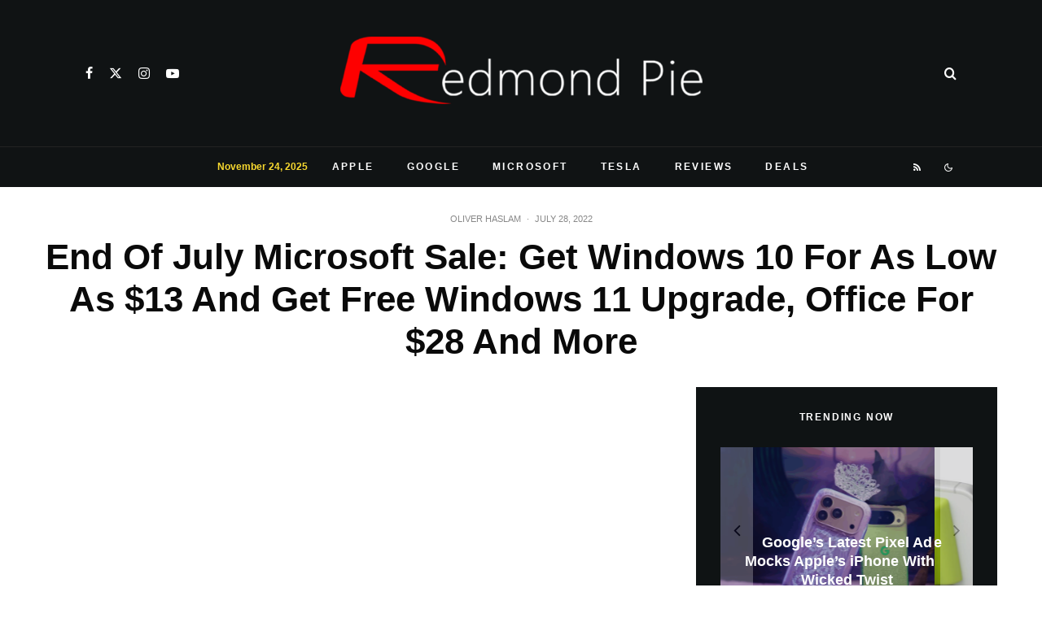

--- FILE ---
content_type: text/html; charset=utf-8
request_url: https://www.google.com/recaptcha/api2/aframe
body_size: 265
content:
<!DOCTYPE HTML><html><head><meta http-equiv="content-type" content="text/html; charset=UTF-8"></head><body><script nonce="ZmMgolqa8amN1zuKaK3i_A">/** Anti-fraud and anti-abuse applications only. See google.com/recaptcha */ try{var clients={'sodar':'https://pagead2.googlesyndication.com/pagead/sodar?'};window.addEventListener("message",function(a){try{if(a.source===window.parent){var b=JSON.parse(a.data);var c=clients[b['id']];if(c){var d=document.createElement('img');d.src=c+b['params']+'&rc='+(localStorage.getItem("rc::a")?sessionStorage.getItem("rc::b"):"");window.document.body.appendChild(d);sessionStorage.setItem("rc::e",parseInt(sessionStorage.getItem("rc::e")||0)+1);localStorage.setItem("rc::h",'1763969834146');}}}catch(b){}});window.parent.postMessage("_grecaptcha_ready", "*");}catch(b){}</script></body></html>

--- FILE ---
content_type: application/javascript; charset=utf-8
request_url: https://fundingchoicesmessages.google.com/f/AGSKWxWN9B-5OS5-KyZCvk82BLi1HMWF19uGJjy9FkPaERNdFfOsw_WJPF8xEzjx4DTjcAw_PcEK5BgX0h9r76Cx7GaDV-8A7ZyB5qWnIIFSv-VkQu2iiqSLZ7YBvYESnsXvB3ZgVjzzTJgrBzw2Qy0kG5YpJhBqrf1dBybzgLO2WmNf22NMMZ-z6lr3mb7I/_/ad_home_/banners/ad_/side-ad./www/ad_-ad-001-
body_size: -1293
content:
window['d3035f5e-a8a0-46b1-a704-7066addacad2'] = true;